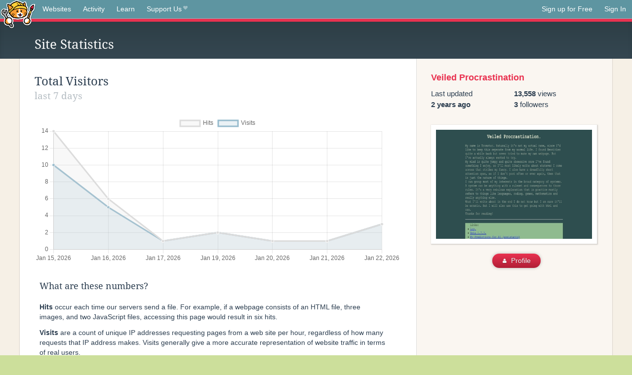

--- FILE ---
content_type: text/html;charset=utf-8
request_url: https://neocities.org/site/tromotor/stats
body_size: 4176
content:
<!doctype html>
<html lang="en">
  <head>
    <title>Neocities - Site stats for tromotor.neocities.org</title>

    <meta http-equiv="Content-Type" content="text/html; charset=UTF-8">
<meta name="description"        content="Create and surf awesome websites for free.">

<link rel="canonical" href="https://neocities.org/site/tromotor/stats">

<meta property="og:title"       content="Neocities">
<meta property="og:type"        content="website">
<meta property="og:image"       content="https://neocities.org/img/neocities-front-screenshot.jpg">
<meta property="og:description" content="Create and surf awesome websites for free.">

<link rel="icon" type="image/x-icon" href="/img/favicon.png">

<meta name="viewport" content="width=device-width, minimum-scale=1, initial-scale=1">



    <link href="/css/neo.css" rel="stylesheet" type="text/css" media="all">


    <script src="/js/jquery-1.11.0.min.js"></script>

    <script src="/js/highlight/highlight.min.js"></script>
    <link rel="stylesheet" href="/css/highlight/styles/tomorrow-night.css">
    <script>
      hljs.highlightAll()

      document.addEventListener('DOMContentLoaded', function() {
        var eventDateElements = document.querySelectorAll('.local-date-title');
        eventDateElements.forEach(function(element) {
          var timestamp = element.getAttribute('data-timestamp');
          var date = dayjs.unix(timestamp);
          var formattedDate = date.format('MMMM D, YYYY [at] h:mm A');
          element.title = formattedDate;
        });
      });
    </script>
  </head>

  <body class="interior">
    <div class="page">
      <header class="header-Base">

  <nav class="header-Nav clearfix" role="navigation">

    <a href="#!" title="show small screen nav" class="small-Nav">
      <img src="/img/nav-Icon.png" alt="navigation icon" />
    </a>

    <ul class="h-Nav constant-Nav">
        <li>
    <a href="/browse" id="browse-link">Websites</a>
    <script>
      document.addEventListener('DOMContentLoaded', () => {
        const browseLink = document.getElementById('browse-link');

        if (window.location.pathname === '/browse') {
          const params = new URLSearchParams(window.location.search);
          const persistParams = new URLSearchParams();
          const validPattern = /^[a-zA-Z0-9 ]+$/;

          ['sort_by', 'tag'].forEach(key => {
            if (params.has(key)) {
              const value = params.get(key);
              if (value.length <= 25 && validPattern.test(value)) {
                persistParams.set(key, value);
              }
            }
          });

          localStorage.setItem('browseQuery', persistParams.toString());
        }

        const savedQuery = localStorage.getItem('browseQuery');

        if (savedQuery) {
          browseLink.href = `/browse?${savedQuery}`;
        }
      });
    </script>
  </li>
  <li>
    <a href="/activity">Activity</a>
  </li>
  <li>
    <a href="/tutorials">Learn</a>
  </li>

    <li>
      <a href="/supporter">Support Us<i class="fa fa-heart"></i></i></a>
    </li>

    </ul>

    <ul class="status-Nav">
        <li>
          <a href="/#new" class="create-New">Sign up for Free</a>
        </li>
        <li>
          <a href="/signin" class="sign-In">Sign In</a>
        </li>
      </ul>
  </nav>

  <div class="logo int-Logo">
    <a href="/" title="back to home">
      <span class="hidden">Neocities.org</span>
      <img src="/img/cat.png" alt="Neocities.org" />
    </a>
  </div>
</header>

      
<div class="header-Outro with-columns">
  <div class="row content">
    <div class="col col-100">
      <h3>Site Statistics</h3>

      <div class="feed-filter">
      </div>
    </div>
  </div>
</div>

<div class="container news-feed">
  <div class="content misc-page columns right-col">
    <div class="col-left">
      <div class="col col-66">
        <!--
        <div class="row">


          <div class="col col-100 globe">
            <div id="earth_div"></div>
          </div>
          <!--
          <div class="col col-50" style="padding-right: 0;">
            <table class="table table-striped" id="latest-visitors">
              <tbody>
                <tr>
                  <td>
                      <span class="location">San Francisco, CA</span>
                      <a class="referrer" href=""><i class="fa fa-link"></i> neocities.org</a>
                  </td>
                  <td>
                    <span class="time">7:11PM</span>
                    <span class="paths"><a href="">/index</a>, <a href="">/links</a>, <a href="">/art</a></span>
                  </td>
                </tr>
                <tr>
                  <td>
                      <span class="location">Portland, OR</span>
                      <a class="referrer" href=""><i class="fa fa-search"></i> Google search</a>
                  </td>
                  <td>
                    <span class="time">7:11PM</span>
                    <span class="paths"><a href="">/index</a></span>
                  </td>
                </tr>
                <tr>
                  <td>
                      <span class="location">London, UK</span>
                      <a class="referrer" href=""><i class="fa fa-link"></i> Twitter URL</a>
                  </td>
                  <td>
                    <span class="time">7:11PM</span>
                    <span class="paths"><a href="">/index</a>, <a href="">/about</a></span>
                  </td>
                </tr>
                <tr>
                  <td>
                      <span class="location">Hong Kong, China</span>
                      <a class="referrer" href=""><i class="fa fa-search"></i> Google search</a>
                  </td>
                  <td>
                    <span class="time">7:11PM</span>
                    <span class="paths"><a href="">/index</a>, <a href="">/links</a>, <a href="">/art</a>, <a href="">/music</a></span>
                  </td>
                </tr>
                <tr>
                  <td>
                      <span class="location">San Francisco, CA</span>
                      <a class="referrer" href=""><i class="fa fa-link"></i> Facebook URL</a>
                  </td>
                  <td>
                    <span class="time">7:11PM - 4/27/15</span>
                    <span class="paths"><a href="">/index</a></span>
                  </td>
                </tr>
                <tr>
                  <td>
                      <span class="location">San Francisco, CA</span>
                      <a class="referrer" href=""><i class="fa fa-link"></i> neocities.org</a>
                  </td>
                  <td>
                    <span class="time">7:11PM - 4/27/15</span>
                    <span class="paths"><a href="">/index</a>, <a href="">/links</a>, <a href="">/art</a>, <a href="">/music</a>, <a href="">/about</a></span>
                  </td>
                </tr>
                <tr>
                  <td>
                      <span class="location">Portland, OR</span>
                      <a class="referrer" href=""><i class="fa fa-search"></i> Google search</a>
                  </td>
                  <td>
                    <span class="time">7:11PM - 4/27/15</span>
                    <span class="paths"><a href="">/index</a></span>
                  </td>
                </tr>
                <tr>
                  <td>
                      <span class="location">London, UK</span>
                      <a class="referrer" href=""><i class="fa fa-link"></i> Twitter URL</a>
                  </td>
                  <td>
                    <span class="time">7:11PM - 4/27/15</span>
                    <span class="paths"><a href="">/index</a>, <a href="">/about</a></span>
                  </td>
                </tr>
                <tr>
                  <td>
                      <span class="location">Hong Kong, China</span>
                      <a class="referrer" href=""><i class="fa fa-search"></i> Google search</a>
                  </td>
                  <td>
                    <span class="time">7:11PM - 4/27/15</span>
                    <span class="paths"><a href="">/index</a>, <a href="">/links</a>, <a href="">/art</a>, <a href="">/music</a>, <a href="">/tech</a>, <a href="">/about</a></span>
                  </td>
                </tr>
                <tr>
                  <td>
                      <span class="location">Hong Kong, China</span>
                      <a class="referrer" href=""><i class="fa fa-search"></i> Google search</a>
                  </td>
                  <td>
                    <span class="time">7:11PM - 4/27/15</span>
                    <span class="paths"><a href="">/index</a>, <a href="">/links</a>, <a href="">/art</a>, <a href="">/music</a></span>
                  </td>
                </tr>
              </tbody>
            </table>
          </div>

        </div>
        -->

        <h2>
          Total Visitors
          <small>
              last 7 days
          </small>
        </h2>


        <canvas id="myChart" style="width:100%;height:300px;display:block"></canvas>


        <div class="row">
          <div class="col col-100">
            <h3>What are these numbers?</h3>
            <p>
              <strong>Hits</strong> occur each time our servers send a file. For example, if a webpage consists of an HTML file, three images, and two JavaScript files, accessing this page would result in six hits. 
            </p>
            <p>
              <strong>Visits</strong> are a count of unique IP addresses requesting pages from a web site per hour, regardless of how many requests that IP address makes. Visits generally give a more accurate representation of website traffic in terms of real users.
            </p>

            <p>
              Due to bots, search engine crawlers, and proxy servers these numbers should not be considered completely accurate.
            </p>
          </div>
        </div>

        <!--
        <div class="row">
          <div class="col col-50">
            <h2>Top Paths <small>last 7 days</small></h2>
            <table class="table table-striped">
              <thead>
                <tr>
                  <th>Path</th>
                  <th>Visits</th>
                </tr>
              </thead>
              <tbody>
              </tbody>
            </table>
          </div>
          <div class="col col-50">
            <h2>Top Locations <small>last 7 days</small></h2>
            <table class="table table-striped">
              <thead>
                <tr>
                  <th>City</th>
                  <th>Visits</th>
                </tr>
              </thead>
              <tbody>
              </tbody>
            </table>
          </div>
        </div>

      -->
      </div>

      <div class="col col-33">
        <div class="news-site-info">
          <p class="site-url"><a href="https://tromotor.neocities.org" target="_blank">Veiled Procrastination</a></p>
          <div class="stats">
            <div class="col col-50">
                Last updated<br><strong class="local-date-title" data-timestamp="1675165430">2 years ago</strong>
            </div>
            <div class="col col-50">
              <div><strong>13,558</strong> views</div>
              <div><strong>3</strong> followers</div>
            </div>
          </div>
        </div>

        <a href="https://tromotor.neocities.org" class="large-portrait" style="background-image:url(/site_screenshots/32/56/tromotor/index.html.540x405.webp);"></a>

        <div class="news-profile-button">
          <a href="/site/tromotor" class="btn-Action"><i class="fa fa-user"></i> Profile</a>
        </div>
      </div>
    </div>
  </div>
</div>

<!-- <script src="//www.webglearth.com/v2/api.js"></script> -->
<script src="/js/chart.js"></script>
<script>
  //OpenGL globe
  $(document).ready(function() {
    /*
    var options = {
      sky: true,
      atmosphere: false,
      dragging: true,
      tilting: true,
      center: [46.8011, 8.2266],
      zoom: 2
    }

    var earth = new WE.map('earth_div', options)
    earth.setView([20, -100], 2.07)

    // WE.tileLayer('http://{s}.tile.openstreetmap.org/{z}/{x}/{y}.png',{
    //  attribution: '© OpenStreetMap'
    //}).addTo(earth);

    WE.tileLayer('http://data.webglearth.com/natural-earth-color/{z}/{x}/{y}.jpg', {
      tileSize: 256,
      bounds: [[-85, -180], [85, 180]],
      minZoom: 0,
      maxZoom: 16,
      attribution: 'WebGL Earth Tiles',
      tms: true
    }).addTo(earth)




    // Start a simple rotation animation
    var before = null
    requestAnimationFrame(function animate(now) {
        var c = earth.getPosition()
        var elapsed = before? now - before: 0
        before = now
        earth.setCenter([c[0], c[1] + 0.1*(elapsed/30)])
        requestAnimationFrame(animate)
    });
    */

    const data = {
      labels: ["Jan 15, 2026","Jan 16, 2026","Jan 17, 2026","Jan 19, 2026","Jan 20, 2026","Jan 21, 2026","Jan 22, 2026"],
      datasets: [
        {
          label: 'Hits',
          backgroundColor: 'rgba(220,220,220,0.2)',
          fill: true,
          borderColor: 'rgba(220,220,220,1)',
          pointBackgroundColor: 'rgba(220,220,220,1)',
          pointBorderColor: '#fff',
          pointHoverBackgroundColor: '#fff',
          pointHoverBorderColor: 'rgba(220,220,220,1)',
          data: [14,6,1,2,1,1,3]
        },
        {
          label: 'Visits',
          backgroundColor: 'rgba(151,187,205,0.2)',
          fill: true,
          borderColor: 'rgba(151,187,205,1)',
          pointBackgroundColor: 'rgba(151,187,205,1)',
          pointBorderColor: '#fff',
          pointHoverBackgroundColor: '#fff',
          pointHoverBorderColor: 'rgba(151,187,205,1)',
          data: [10,5,1,2,1,1,3]
        }
      ]
    };

    const ctx = $("#myChart").get(0).getContext("2d");

    const config = {
      type: 'line',
      data: data,
      options: {
        responsive: true,
        scales: {
          x: {
            beginAtZero: true
          },
          y: {
            beginAtZero: true
          }
        },
        plugins: {
          tooltip: {
            mode: "index",
            intersect: false,
            bodyFont: {
              size: 14,
            },
            bodyAlign: 'right',
            titleFont: {
              size: 14,
            },
            callbacks: {
              afterTitle: function(context) {
                let tooltipData = [];
                if (context.length > 0) {
                  const index = context[0].dataIndex;
                }
                return tooltipData;
              }
            }
          }
        }
      }
    };

    const myLineChart = new Chart(ctx, config);
  });

  </script>

    </div>
    <footer class="footer-Base">
      <aside class="footer-Outro">
  <div class="footer-Content">
    <div class="row">
      <p class="tiny col credits">
        <a href="https://neocities.org" title="Neocities.org" style="text-decoration:none;">Neocities</a> is <a href="https://github.com/neocities" title="Neocities on GitHub">open source</a>. Follow us on <a href="https://bsky.app/profile/neocities.org">Bluesky</a>
      </p>
      <nav class="footer-Nav col">
        <ul class="tiny h-Nav">
          <li><a href="/about">About</a></li>
          <li><a href="/donate">Donate</a></li>
          <li><a href="/cli">CLI</a></li>
            <li><a href="//blog.neocities.org">Blog</a></li>
            <li><a href="/api">API</a></li>
            <li><a href="/press">Press</a></li>
          <li><a href="http://status.neocitiesops.net/">Status</a></li>
          <li><a href="/terms" rel="nofollow">Terms</a></li>
          <li><a href="/contact" rel="nofollow">Contact</a></li>
        </ul>
      </nav>
    </div>
  </div>
</aside>

    </footer>

    <script src="/js/underscore-min.js"></script>
    <script src="/js/nav.min.js"></script>
    <script src="/js/bootstrap.min.js"></script>
    <script src="/js/typeahead.bundle.js"></script>
    <script src="/js/dayjs.min.js"></script>
    
    <script>
      $("a#like").tooltip({html: true})
      $("a.comment_like").tooltip({html: true})
      $('#shareButton').popover({html: true})
      $('#tipButton').popover({html: true})

      $('.typeahead').typeahead({
        minLength: 2,
        highlight: true
      }, {
        name: 'tags',
        source: function(query, callback) {
          $.get('/tags/autocomplete/'+query+'.json', function(data) {
            var suggestions = JSON.parse(data)
            var suggestionObjects = []
            for(var i=0; i<suggestions.length; i++)
              suggestionObjects.push({value: suggestions[i]})

            callback(suggestionObjects)
          })
        }
      }).on('typeahead:selected', function(e) {
        e.target.form.submit()
      })
    </script>
  </body>
</html>
